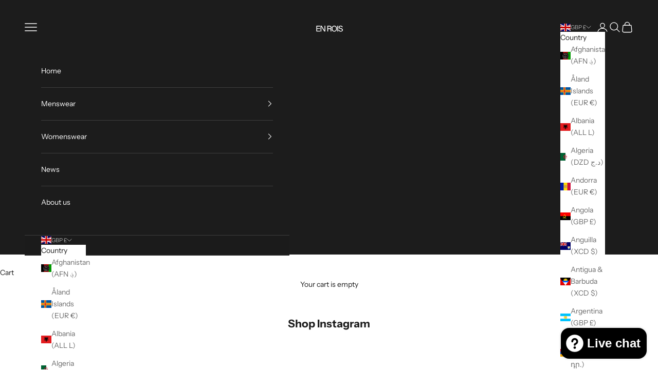

--- FILE ---
content_type: text/plain; charset=utf-8
request_url: https://d-ipv6.mmapiws.com/ant_squire
body_size: 151
content:
enrois.com;019be96c-7c1d-7d7b-b692-ed87cb3afede:6b8a75de08f83d07f5dd363d319917d1a2ecb09f

--- FILE ---
content_type: application/javascript; charset=utf-8
request_url: https://shopify.seon.io/app.js?shop=en-rois-clothing.myshopify.com
body_size: 2450
content:
async function seonConfig(token) {
  await new Promise((resolve, reject) => {
    seon.config({
      session_id: token,
      host: 'getdeviceinf.com',
      audio_fingerprint: true,
      canvas_fingerprint: true,
      webgl_fingerprint: true,
      onSuccess: (message) => {
        console.log('SEON: ', message);
        resolve(message);
      },
      onError: (message) => {
        console.error('SEON: ', message);
        reject(message);
      }
    });
  })
}

async function seonPayload(token) {
  if (token) {
    await seonConfig(token);
    await new Promise((resolve, reject) => {
      seon.getBase64Session(async (data) => {
        if (data) {
          const response = await fetch('https://shopify.seon.io/payload', {
            method: 'POST',
            body: JSON.stringify({
              shop: 'en-rois-clothing.myshopify.com',
              token,
              payload: data
            }),
            headers: {
              'Content-Type': 'application/json'
            }
          });
          await response.json();
          sessionStorage.setItem('seonCartToken', token);
          resolve();
        } else {
          console.error('SEON: Failed to retrieve session data.');
          reject();
        }
      });
    })
  }
}
function checkToken(token) {
  setTimeout(async function () {
    let shopifyToken = token;
    const seonCartToken = sessionStorage.getItem('seonCartToken');
    if (shopifyToken) {
      if (shopifyToken !== seonCartToken) {
        await seonPayload(shopifyToken);
      }
    } else {
      const response = await fetch('/cart.json', {priority: 'low'});
      const cart = await response.json();
      shopifyToken = cart.token;
      if (cart.item_count > 0) {
        if (shopifyToken !== seonCartToken) {
          await seonPayload(shopifyToken);
        }
      }
    }
  }, 1000);
}

(() => {
  try {
    const locationCheckout = window.location.pathname.includes('thank_you');
    const scriptSeon = document.createElement('script');
    scriptSeon.type = 'text/javascript';
    scriptSeon.src = 'https://cdn.getdeviceinf.com/js/v5/agent.js';
    scriptSeon.fetchPriority = 'low';
    scriptSeon.defer = true;
    document.getElementsByTagName('head')[0].appendChild(scriptSeon);
    if (locationCheckout) {
      scriptSeon.onload = async () => {
        checkToken(window.Shopify.Checkout.token);
      }
    } else {
      scriptSeon.onload = async () => {
        checkToken();
      }
    }
  } catch (error) {
    console.error(error);
  }
})();
